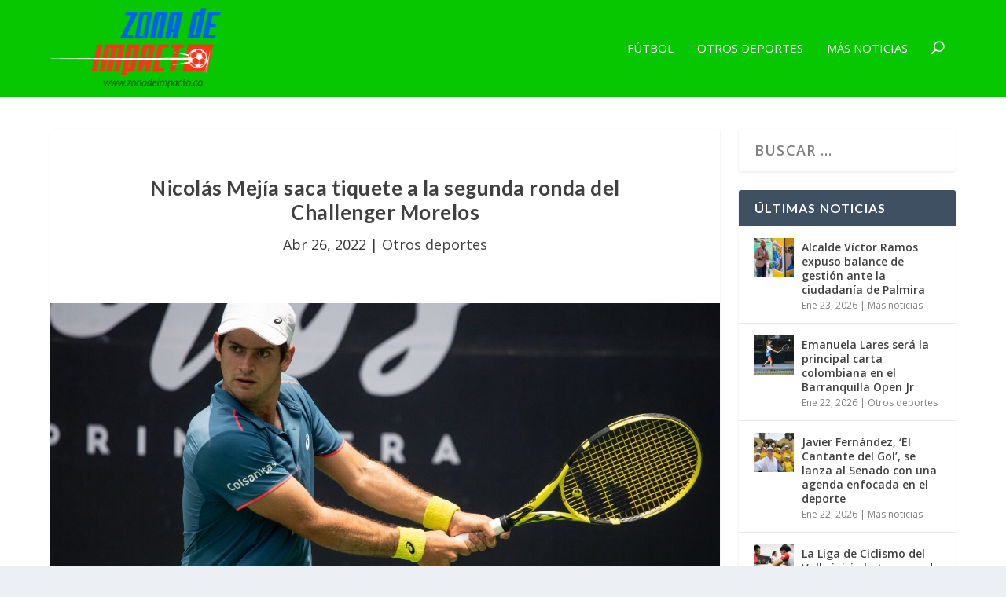

--- FILE ---
content_type: text/html; charset=UTF-8
request_url: https://zonadeimpacto.co/nicolas-mejia-saca-tiquete-a-la-segunda-ronda-del-challenger-morelos/
body_size: 18363
content:
<!DOCTYPE html>
<!--[if IE 6]>
<html id="ie6" lang="es-CO">
<![endif]-->
<!--[if IE 7]>
<html id="ie7" lang="es-CO">
<![endif]-->
<!--[if IE 8]>
<html id="ie8" lang="es-CO">
<![endif]-->
<!--[if !(IE 6) | !(IE 7) | !(IE 8)  ]><!-->
<html lang="es-CO">
<!--<![endif]-->
<head>
	<meta charset="UTF-8" />
			
	<meta http-equiv="X-UA-Compatible" content="IE=edge">
	<link rel="pingback" href="https://zonadeimpacto.co/xmlrpc.php" />

		<!--[if lt IE 9]>
	<script src="https://zonadeimpacto.co/wp-content/themes/Extra/scripts/ext/html5.js" type="text/javascript"></script>
	<![endif]-->

	<script type="text/javascript">
		document.documentElement.className = 'js';
	</script>

	<script>var et_site_url='https://zonadeimpacto.co';var et_post_id='5082';function et_core_page_resource_fallback(a,b){"undefined"===typeof b&&(b=a.sheet.cssRules&&0===a.sheet.cssRules.length);b&&(a.onerror=null,a.onload=null,a.href?a.href=et_site_url+"/?et_core_page_resource="+a.id+et_post_id:a.src&&(a.src=et_site_url+"/?et_core_page_resource="+a.id+et_post_id))}
</script><meta name='robots' content='index, follow, max-image-preview:large, max-snippet:-1, max-video-preview:-1' />

	<!-- This site is optimized with the Yoast SEO Premium plugin v21.5 (Yoast SEO v21.5) - https://yoast.com/wordpress/plugins/seo/ -->
	<title>Nicolás Mejía saca tiquete a la segunda ronda del Challenger Morelos</title>
	<meta name="description" content="Estreno victorioso para el tenista Nicolás Mejía en el Challenger de Morelos (México); el integrante del Equipo Colsanitas superó al rumano Filip Jianu." />
	<link rel="canonical" href="https://zonadeimpacto.co/nicolas-mejia-saca-tiquete-a-la-segunda-ronda-del-challenger-morelos/" />
	<meta property="og:locale" content="es_ES" />
	<meta property="og:type" content="article" />
	<meta property="og:title" content="Nicolás Mejía saca tiquete a la segunda ronda del Challenger Morelos" />
	<meta property="og:description" content="Estreno victorioso para el tenista Nicolás Mejía en el Challenger de Morelos (México); el integrante del Equipo Colsanitas superó al rumano Filip Jianu." />
	<meta property="og:url" content="https://zonadeimpacto.co/nicolas-mejia-saca-tiquete-a-la-segunda-ronda-del-challenger-morelos/" />
	<meta property="og:site_name" content="Zona de Impacto" />
	<meta property="article:published_time" content="2022-04-27T00:28:41+00:00" />
	<meta property="og:image" content="https://zonadeimpacto.co/wp-content/uploads/2022/04/Nicolás-Mejía.jpg" />
	<meta property="og:image:width" content="1280" />
	<meta property="og:image:height" content="853" />
	<meta property="og:image:type" content="image/jpeg" />
	<meta name="author" content="Juan Carlos Pamo" />
	<meta name="twitter:card" content="summary_large_image" />
	<meta name="twitter:creator" content="@https://x.com/ZDINoticias" />
	<meta name="twitter:label1" content="Escrito por" />
	<meta name="twitter:data1" content="Juan Carlos Pamo" />
	<meta name="twitter:label2" content="Tiempo estimado de lectura" />
	<meta name="twitter:data2" content="2 minutos" />
	<script type="application/ld+json" class="yoast-schema-graph">{"@context":"https://schema.org","@graph":[{"@type":"Article","@id":"https://zonadeimpacto.co/nicolas-mejia-saca-tiquete-a-la-segunda-ronda-del-challenger-morelos/#article","isPartOf":{"@id":"https://zonadeimpacto.co/nicolas-mejia-saca-tiquete-a-la-segunda-ronda-del-challenger-morelos/"},"author":{"name":"Juan Carlos Pamo","@id":"https://zonadeimpacto.co/#/schema/person/4ba52ac6fbbc5d15977cf82353b300a2"},"headline":"Nicolás Mejía saca tiquete a la segunda ronda del Challenger Morelos","datePublished":"2022-04-27T00:28:41+00:00","dateModified":"2022-04-27T00:28:41+00:00","mainEntityOfPage":{"@id":"https://zonadeimpacto.co/nicolas-mejia-saca-tiquete-a-la-segunda-ronda-del-challenger-morelos/"},"wordCount":324,"commentCount":0,"publisher":{"@id":"https://zonadeimpacto.co/#organization"},"image":{"@id":"https://zonadeimpacto.co/nicolas-mejia-saca-tiquete-a-la-segunda-ronda-del-challenger-morelos/#primaryimage"},"thumbnailUrl":"https://zonadeimpacto.co/wp-content/uploads/2022/04/Nicolás-Mejía.jpg","keywords":["Nicolás Mejía","Tenis"],"articleSection":["Otros deportes"],"inLanguage":"es-CO","potentialAction":[{"@type":"CommentAction","name":"Comment","target":["https://zonadeimpacto.co/nicolas-mejia-saca-tiquete-a-la-segunda-ronda-del-challenger-morelos/#respond"]}]},{"@type":"WebPage","@id":"https://zonadeimpacto.co/nicolas-mejia-saca-tiquete-a-la-segunda-ronda-del-challenger-morelos/","url":"https://zonadeimpacto.co/nicolas-mejia-saca-tiquete-a-la-segunda-ronda-del-challenger-morelos/","name":"Nicolás Mejía saca tiquete a la segunda ronda del Challenger Morelos","isPartOf":{"@id":"https://zonadeimpacto.co/#website"},"primaryImageOfPage":{"@id":"https://zonadeimpacto.co/nicolas-mejia-saca-tiquete-a-la-segunda-ronda-del-challenger-morelos/#primaryimage"},"image":{"@id":"https://zonadeimpacto.co/nicolas-mejia-saca-tiquete-a-la-segunda-ronda-del-challenger-morelos/#primaryimage"},"thumbnailUrl":"https://zonadeimpacto.co/wp-content/uploads/2022/04/Nicolás-Mejía.jpg","datePublished":"2022-04-27T00:28:41+00:00","dateModified":"2022-04-27T00:28:41+00:00","description":"Estreno victorioso para el tenista Nicolás Mejía en el Challenger de Morelos (México); el integrante del Equipo Colsanitas superó al rumano Filip Jianu.","breadcrumb":{"@id":"https://zonadeimpacto.co/nicolas-mejia-saca-tiquete-a-la-segunda-ronda-del-challenger-morelos/#breadcrumb"},"inLanguage":"es-CO","potentialAction":[{"@type":"ReadAction","target":["https://zonadeimpacto.co/nicolas-mejia-saca-tiquete-a-la-segunda-ronda-del-challenger-morelos/"]}]},{"@type":"ImageObject","inLanguage":"es-CO","@id":"https://zonadeimpacto.co/nicolas-mejia-saca-tiquete-a-la-segunda-ronda-del-challenger-morelos/#primaryimage","url":"https://zonadeimpacto.co/wp-content/uploads/2022/04/Nicolás-Mejía.jpg","contentUrl":"https://zonadeimpacto.co/wp-content/uploads/2022/04/Nicolás-Mejía.jpg","width":1280,"height":853,"caption":"Nicolás Mejía"},{"@type":"BreadcrumbList","@id":"https://zonadeimpacto.co/nicolas-mejia-saca-tiquete-a-la-segunda-ronda-del-challenger-morelos/#breadcrumb","itemListElement":[{"@type":"ListItem","position":1,"name":"Home","item":"https://zonadeimpacto.co/"},{"@type":"ListItem","position":2,"name":"Nicolás Mejía saca tiquete a la segunda ronda del Challenger Morelos"}]},{"@type":"WebSite","@id":"https://zonadeimpacto.co/#website","url":"https://zonadeimpacto.co/","name":"Zona de Impacto","description":"Noticias del Deporte Colombiano","publisher":{"@id":"https://zonadeimpacto.co/#organization"},"potentialAction":[{"@type":"SearchAction","target":{"@type":"EntryPoint","urlTemplate":"https://zonadeimpacto.co/?s={search_term_string}"},"query-input":"required name=search_term_string"}],"inLanguage":"es-CO"},{"@type":"Organization","@id":"https://zonadeimpacto.co/#organization","name":"Zona de impacto","url":"https://zonadeimpacto.co/","logo":{"@type":"ImageObject","inLanguage":"es-CO","@id":"https://zonadeimpacto.co/#/schema/logo/image/","url":"https://zonadeimpacto.co/wp-content/uploads/2020/02/logo-zonadeimpacto.png","contentUrl":"https://zonadeimpacto.co/wp-content/uploads/2020/02/logo-zonadeimpacto.png","width":500,"height":231,"caption":"Zona de impacto"},"image":{"@id":"https://zonadeimpacto.co/#/schema/logo/image/"}},{"@type":"Person","@id":"https://zonadeimpacto.co/#/schema/person/4ba52ac6fbbc5d15977cf82353b300a2","name":"Juan Carlos Pamo","image":{"@type":"ImageObject","inLanguage":"es-CO","@id":"https://zonadeimpacto.co/#/schema/person/image/","url":"https://secure.gravatar.com/avatar/3c30a0c728812e75b465aacf0f74f4df?s=96&d=mm&r=g","contentUrl":"https://secure.gravatar.com/avatar/3c30a0c728812e75b465aacf0f74f4df?s=96&d=mm&r=g","caption":"Juan Carlos Pamo"},"sameAs":["https://www.instagram.com/zdinoticias/","https://twitter.com/https://x.com/ZDINoticias"],"url":"https://zonadeimpacto.co/author/pamini/"}]}</script>
	<!-- / Yoast SEO Premium plugin. -->


<link rel='dns-prefetch' href='//pushnoti.ams3.cdn.digitaloceanspaces.com' />
<link rel='dns-prefetch' href='//fonts.googleapis.com' />
<link href='https://fonts.gstatic.com' crossorigin rel='preconnect' />
<link rel="alternate" type="application/rss+xml" title="Zona de Impacto &raquo; Feed" href="https://zonadeimpacto.co/feed/" />
<link rel="alternate" type="application/rss+xml" title="Zona de Impacto &raquo; RSS de los comentarios" href="https://zonadeimpacto.co/comments/feed/" />
<link rel="alternate" type="application/rss+xml" title="Zona de Impacto &raquo; Nicolás Mejía saca tiquete a la segunda ronda del Challenger Morelos RSS de los comentarios" href="https://zonadeimpacto.co/nicolas-mejia-saca-tiquete-a-la-segunda-ronda-del-challenger-morelos/feed/" />
<meta content="Extra Child Theme v.1.0" name="generator"/><style id='wp-emoji-styles-inline-css' type='text/css'>

	img.wp-smiley, img.emoji {
		display: inline !important;
		border: none !important;
		box-shadow: none !important;
		height: 1em !important;
		width: 1em !important;
		margin: 0 0.07em !important;
		vertical-align: -0.1em !important;
		background: none !important;
		padding: 0 !important;
	}
</style>
<link rel='stylesheet' id='wp-block-library-css' href='https://zonadeimpacto.co/wp-includes/css/dist/block-library/style.min.css?ver=6.4.7' type='text/css' media='all' />
<style id='classic-theme-styles-inline-css' type='text/css'>
/*! This file is auto-generated */
.wp-block-button__link{color:#fff;background-color:#32373c;border-radius:9999px;box-shadow:none;text-decoration:none;padding:calc(.667em + 2px) calc(1.333em + 2px);font-size:1.125em}.wp-block-file__button{background:#32373c;color:#fff;text-decoration:none}
</style>
<style id='global-styles-inline-css' type='text/css'>
body{--wp--preset--color--black: #000000;--wp--preset--color--cyan-bluish-gray: #abb8c3;--wp--preset--color--white: #ffffff;--wp--preset--color--pale-pink: #f78da7;--wp--preset--color--vivid-red: #cf2e2e;--wp--preset--color--luminous-vivid-orange: #ff6900;--wp--preset--color--luminous-vivid-amber: #fcb900;--wp--preset--color--light-green-cyan: #7bdcb5;--wp--preset--color--vivid-green-cyan: #00d084;--wp--preset--color--pale-cyan-blue: #8ed1fc;--wp--preset--color--vivid-cyan-blue: #0693e3;--wp--preset--color--vivid-purple: #9b51e0;--wp--preset--gradient--vivid-cyan-blue-to-vivid-purple: linear-gradient(135deg,rgba(6,147,227,1) 0%,rgb(155,81,224) 100%);--wp--preset--gradient--light-green-cyan-to-vivid-green-cyan: linear-gradient(135deg,rgb(122,220,180) 0%,rgb(0,208,130) 100%);--wp--preset--gradient--luminous-vivid-amber-to-luminous-vivid-orange: linear-gradient(135deg,rgba(252,185,0,1) 0%,rgba(255,105,0,1) 100%);--wp--preset--gradient--luminous-vivid-orange-to-vivid-red: linear-gradient(135deg,rgba(255,105,0,1) 0%,rgb(207,46,46) 100%);--wp--preset--gradient--very-light-gray-to-cyan-bluish-gray: linear-gradient(135deg,rgb(238,238,238) 0%,rgb(169,184,195) 100%);--wp--preset--gradient--cool-to-warm-spectrum: linear-gradient(135deg,rgb(74,234,220) 0%,rgb(151,120,209) 20%,rgb(207,42,186) 40%,rgb(238,44,130) 60%,rgb(251,105,98) 80%,rgb(254,248,76) 100%);--wp--preset--gradient--blush-light-purple: linear-gradient(135deg,rgb(255,206,236) 0%,rgb(152,150,240) 100%);--wp--preset--gradient--blush-bordeaux: linear-gradient(135deg,rgb(254,205,165) 0%,rgb(254,45,45) 50%,rgb(107,0,62) 100%);--wp--preset--gradient--luminous-dusk: linear-gradient(135deg,rgb(255,203,112) 0%,rgb(199,81,192) 50%,rgb(65,88,208) 100%);--wp--preset--gradient--pale-ocean: linear-gradient(135deg,rgb(255,245,203) 0%,rgb(182,227,212) 50%,rgb(51,167,181) 100%);--wp--preset--gradient--electric-grass: linear-gradient(135deg,rgb(202,248,128) 0%,rgb(113,206,126) 100%);--wp--preset--gradient--midnight: linear-gradient(135deg,rgb(2,3,129) 0%,rgb(40,116,252) 100%);--wp--preset--font-size--small: 13px;--wp--preset--font-size--medium: 20px;--wp--preset--font-size--large: 36px;--wp--preset--font-size--x-large: 42px;--wp--preset--spacing--20: 0.44rem;--wp--preset--spacing--30: 0.67rem;--wp--preset--spacing--40: 1rem;--wp--preset--spacing--50: 1.5rem;--wp--preset--spacing--60: 2.25rem;--wp--preset--spacing--70: 3.38rem;--wp--preset--spacing--80: 5.06rem;--wp--preset--shadow--natural: 6px 6px 9px rgba(0, 0, 0, 0.2);--wp--preset--shadow--deep: 12px 12px 50px rgba(0, 0, 0, 0.4);--wp--preset--shadow--sharp: 6px 6px 0px rgba(0, 0, 0, 0.2);--wp--preset--shadow--outlined: 6px 6px 0px -3px rgba(255, 255, 255, 1), 6px 6px rgba(0, 0, 0, 1);--wp--preset--shadow--crisp: 6px 6px 0px rgba(0, 0, 0, 1);}:where(.is-layout-flex){gap: 0.5em;}:where(.is-layout-grid){gap: 0.5em;}body .is-layout-flow > .alignleft{float: left;margin-inline-start: 0;margin-inline-end: 2em;}body .is-layout-flow > .alignright{float: right;margin-inline-start: 2em;margin-inline-end: 0;}body .is-layout-flow > .aligncenter{margin-left: auto !important;margin-right: auto !important;}body .is-layout-constrained > .alignleft{float: left;margin-inline-start: 0;margin-inline-end: 2em;}body .is-layout-constrained > .alignright{float: right;margin-inline-start: 2em;margin-inline-end: 0;}body .is-layout-constrained > .aligncenter{margin-left: auto !important;margin-right: auto !important;}body .is-layout-constrained > :where(:not(.alignleft):not(.alignright):not(.alignfull)){max-width: var(--wp--style--global--content-size);margin-left: auto !important;margin-right: auto !important;}body .is-layout-constrained > .alignwide{max-width: var(--wp--style--global--wide-size);}body .is-layout-flex{display: flex;}body .is-layout-flex{flex-wrap: wrap;align-items: center;}body .is-layout-flex > *{margin: 0;}body .is-layout-grid{display: grid;}body .is-layout-grid > *{margin: 0;}:where(.wp-block-columns.is-layout-flex){gap: 2em;}:where(.wp-block-columns.is-layout-grid){gap: 2em;}:where(.wp-block-post-template.is-layout-flex){gap: 1.25em;}:where(.wp-block-post-template.is-layout-grid){gap: 1.25em;}.has-black-color{color: var(--wp--preset--color--black) !important;}.has-cyan-bluish-gray-color{color: var(--wp--preset--color--cyan-bluish-gray) !important;}.has-white-color{color: var(--wp--preset--color--white) !important;}.has-pale-pink-color{color: var(--wp--preset--color--pale-pink) !important;}.has-vivid-red-color{color: var(--wp--preset--color--vivid-red) !important;}.has-luminous-vivid-orange-color{color: var(--wp--preset--color--luminous-vivid-orange) !important;}.has-luminous-vivid-amber-color{color: var(--wp--preset--color--luminous-vivid-amber) !important;}.has-light-green-cyan-color{color: var(--wp--preset--color--light-green-cyan) !important;}.has-vivid-green-cyan-color{color: var(--wp--preset--color--vivid-green-cyan) !important;}.has-pale-cyan-blue-color{color: var(--wp--preset--color--pale-cyan-blue) !important;}.has-vivid-cyan-blue-color{color: var(--wp--preset--color--vivid-cyan-blue) !important;}.has-vivid-purple-color{color: var(--wp--preset--color--vivid-purple) !important;}.has-black-background-color{background-color: var(--wp--preset--color--black) !important;}.has-cyan-bluish-gray-background-color{background-color: var(--wp--preset--color--cyan-bluish-gray) !important;}.has-white-background-color{background-color: var(--wp--preset--color--white) !important;}.has-pale-pink-background-color{background-color: var(--wp--preset--color--pale-pink) !important;}.has-vivid-red-background-color{background-color: var(--wp--preset--color--vivid-red) !important;}.has-luminous-vivid-orange-background-color{background-color: var(--wp--preset--color--luminous-vivid-orange) !important;}.has-luminous-vivid-amber-background-color{background-color: var(--wp--preset--color--luminous-vivid-amber) !important;}.has-light-green-cyan-background-color{background-color: var(--wp--preset--color--light-green-cyan) !important;}.has-vivid-green-cyan-background-color{background-color: var(--wp--preset--color--vivid-green-cyan) !important;}.has-pale-cyan-blue-background-color{background-color: var(--wp--preset--color--pale-cyan-blue) !important;}.has-vivid-cyan-blue-background-color{background-color: var(--wp--preset--color--vivid-cyan-blue) !important;}.has-vivid-purple-background-color{background-color: var(--wp--preset--color--vivid-purple) !important;}.has-black-border-color{border-color: var(--wp--preset--color--black) !important;}.has-cyan-bluish-gray-border-color{border-color: var(--wp--preset--color--cyan-bluish-gray) !important;}.has-white-border-color{border-color: var(--wp--preset--color--white) !important;}.has-pale-pink-border-color{border-color: var(--wp--preset--color--pale-pink) !important;}.has-vivid-red-border-color{border-color: var(--wp--preset--color--vivid-red) !important;}.has-luminous-vivid-orange-border-color{border-color: var(--wp--preset--color--luminous-vivid-orange) !important;}.has-luminous-vivid-amber-border-color{border-color: var(--wp--preset--color--luminous-vivid-amber) !important;}.has-light-green-cyan-border-color{border-color: var(--wp--preset--color--light-green-cyan) !important;}.has-vivid-green-cyan-border-color{border-color: var(--wp--preset--color--vivid-green-cyan) !important;}.has-pale-cyan-blue-border-color{border-color: var(--wp--preset--color--pale-cyan-blue) !important;}.has-vivid-cyan-blue-border-color{border-color: var(--wp--preset--color--vivid-cyan-blue) !important;}.has-vivid-purple-border-color{border-color: var(--wp--preset--color--vivid-purple) !important;}.has-vivid-cyan-blue-to-vivid-purple-gradient-background{background: var(--wp--preset--gradient--vivid-cyan-blue-to-vivid-purple) !important;}.has-light-green-cyan-to-vivid-green-cyan-gradient-background{background: var(--wp--preset--gradient--light-green-cyan-to-vivid-green-cyan) !important;}.has-luminous-vivid-amber-to-luminous-vivid-orange-gradient-background{background: var(--wp--preset--gradient--luminous-vivid-amber-to-luminous-vivid-orange) !important;}.has-luminous-vivid-orange-to-vivid-red-gradient-background{background: var(--wp--preset--gradient--luminous-vivid-orange-to-vivid-red) !important;}.has-very-light-gray-to-cyan-bluish-gray-gradient-background{background: var(--wp--preset--gradient--very-light-gray-to-cyan-bluish-gray) !important;}.has-cool-to-warm-spectrum-gradient-background{background: var(--wp--preset--gradient--cool-to-warm-spectrum) !important;}.has-blush-light-purple-gradient-background{background: var(--wp--preset--gradient--blush-light-purple) !important;}.has-blush-bordeaux-gradient-background{background: var(--wp--preset--gradient--blush-bordeaux) !important;}.has-luminous-dusk-gradient-background{background: var(--wp--preset--gradient--luminous-dusk) !important;}.has-pale-ocean-gradient-background{background: var(--wp--preset--gradient--pale-ocean) !important;}.has-electric-grass-gradient-background{background: var(--wp--preset--gradient--electric-grass) !important;}.has-midnight-gradient-background{background: var(--wp--preset--gradient--midnight) !important;}.has-small-font-size{font-size: var(--wp--preset--font-size--small) !important;}.has-medium-font-size{font-size: var(--wp--preset--font-size--medium) !important;}.has-large-font-size{font-size: var(--wp--preset--font-size--large) !important;}.has-x-large-font-size{font-size: var(--wp--preset--font-size--x-large) !important;}
.wp-block-navigation a:where(:not(.wp-element-button)){color: inherit;}
:where(.wp-block-post-template.is-layout-flex){gap: 1.25em;}:where(.wp-block-post-template.is-layout-grid){gap: 1.25em;}
:where(.wp-block-columns.is-layout-flex){gap: 2em;}:where(.wp-block-columns.is-layout-grid){gap: 2em;}
.wp-block-pullquote{font-size: 1.5em;line-height: 1.6;}
</style>
<link rel='stylesheet' id='pushnoti_service-css' href='https://zonadeimpacto.co/wp-content/plugins/pushnoti_service/public/css/pushnoti_service-public.css?ver=1.0.0' type='text/css' media='all' />
<link data-minify="1" rel='stylesheet' id='extra-style-css' href='https://zonadeimpacto.co/wp-content/cache/min/1/wp-content/themes/extra-child/style.css?ver=1741799041' type='text/css' media='all' />
<link rel='stylesheet' id='et-builder-googlefonts-cached-css' href='https://fonts.googleapis.com/css?family=Lato:100,100italic,300,300italic,regular,italic,700,700italic,900,900italic|Open+Sans:300,300italic,regular,italic,600,600italic,700,700italic,800,800italic&#038;subset=latin,latin-ext&#038;display=swap' type='text/css' media='all' />
<link data-minify="1" rel='stylesheet' id='dashicons-css' href='https://zonadeimpacto.co/wp-content/cache/min/1/wp-includes/css/dashicons.min.css?ver=1741799042' type='text/css' media='all' />
<script type="text/javascript" src="https://zonadeimpacto.co/wp-includes/js/jquery/jquery.min.js?ver=3.7.1" id="jquery-core-js" defer></script>
<script type="text/javascript" src="https://zonadeimpacto.co/wp-includes/js/jquery/jquery-migrate.min.js?ver=3.4.1" id="jquery-migrate-js" defer></script>
<script type="text/javascript" id="pushnoti_service-js-extra">
/* <![CDATA[ */
var pushnoti_service_appId = "ce7cf55e-6e0d-460d-9510-462b1d3c196e";
/* ]]> */
</script>
<script type="text/javascript" src="https://zonadeimpacto.co/wp-content/plugins/pushnoti_service/public/js/pushnoti_service-public.js?ver=1.0.0" id="pushnoti_service-js" defer></script>
<script type="text/javascript" src="https://pushnoti.ams3.cdn.digitaloceanspaces.com/sdk/pushnotisdk.js?ver=1.0.0" id="pushnoti-sdk-js" defer></script>
<script type="text/javascript" src="https://pushnoti.ams3.cdn.digitaloceanspaces.com/sdk/pushnoti-optin.js?ver=1.0.0" id="pushnoti-optin-js" defer></script>
<script id="widget-loader" widget-app-id="ce7cf55e-6e0d-460d-9510-462b1d3c196e" type="text/javascript" src="https://pushnoti.ams3.cdn.digitaloceanspaces.com/apps/default/widget-loader.js?ver=1.0.0" id="pushnoti-widget-loader-js" defer></script>
<link rel="https://api.w.org/" href="https://zonadeimpacto.co/wp-json/" /><link rel="alternate" type="application/json" href="https://zonadeimpacto.co/wp-json/wp/v2/posts/5082" /><link rel="EditURI" type="application/rsd+xml" title="RSD" href="https://zonadeimpacto.co/xmlrpc.php?rsd" />
<meta name="generator" content="WordPress 6.4.7" />
<link rel='shortlink' href='https://zonadeimpacto.co/?p=5082' />
<link rel="alternate" type="application/json+oembed" href="https://zonadeimpacto.co/wp-json/oembed/1.0/embed?url=https%3A%2F%2Fzonadeimpacto.co%2Fnicolas-mejia-saca-tiquete-a-la-segunda-ronda-del-challenger-morelos%2F" />
<link rel="alternate" type="text/xml+oembed" href="https://zonadeimpacto.co/wp-json/oembed/1.0/embed?url=https%3A%2F%2Fzonadeimpacto.co%2Fnicolas-mejia-saca-tiquete-a-la-segunda-ronda-del-challenger-morelos%2F&#038;format=xml" />
<meta name="viewport" content="width=device-width, initial-scale=1.0, maximum-scale=1.0, user-scalable=1" /><link rel="preload" href="https://zonadeimpacto.co/wp-content/themes/Extra/core/admin/fonts/modules.ttf" as="font" crossorigin="anonymous"><script data-rocketlazyloadscript='https://pagead2.googlesyndication.com/pagead/js/adsbygoogle.js' data-ad-client="ca-pub-4281787564636474" async ></script>

<!-- Global site tag (gtag.js) - Google Analytics -->
<script data-rocketlazyloadscript='https://www.googletagmanager.com/gtag/js?id=UA-161909521-1' async ></script>
<script data-rocketlazyloadscript='[data-uri]' ></script>




<script>window.addEventListener('DOMContentLoaded', function() {
jQuery(function($){
  $('.featured-posts-slider-module .et_pb_slide').click(function(){
    var url=$(this).find('h3.entry-title a').attr('href');
    if (url) {
      document.location = url;
    }
  });
});
});</script>

<script type="text/javascript" src="https://pushnoti.ams3.cdn.digitaloceanspaces.com/sdk/pushnotisdk.js" defer></script>
<script type="text/javascript" id="widget-loader" widget-app-id="ce7cf55e-6e0d-460d-9510-462b1d3c196e" src="https://pushnoti.ams3.cdn.digitaloceanspaces.com/apps/default/widget-loader.js" defer></script>
<link rel="icon" href="https://zonadeimpacto.co/wp-content/uploads/2020/02/cropped-favicon-zdi-32x32.png" sizes="32x32" />
<link rel="icon" href="https://zonadeimpacto.co/wp-content/uploads/2020/02/cropped-favicon-zdi-192x192.png" sizes="192x192" />
<link rel="apple-touch-icon" href="https://zonadeimpacto.co/wp-content/uploads/2020/02/cropped-favicon-zdi-180x180.png" />
<meta name="msapplication-TileImage" content="https://zonadeimpacto.co/wp-content/uploads/2020/02/cropped-favicon-zdi-270x270.png" />
<link rel="stylesheet" id="et-extra-customizer-global-cached-inline-styles" href="https://zonadeimpacto.co/wp-content/et-cache/global/et-extra-customizer-global-17690418990789.min.css" onerror="et_core_page_resource_fallback(this, true)" onload="et_core_page_resource_fallback(this)" /><noscript><style id="rocket-lazyload-nojs-css">.rll-youtube-player, [data-lazy-src]{display:none !important;}</style></noscript></head>
<body class="post-template-default single single-post postid-5082 single-format-standard et-tb-has-template et_extra et_fixed_nav et_pb_gutters4 et_primary_nav_dropdown_animation_Default et_secondary_nav_dropdown_animation_Default with_sidebar with_sidebar_right et_includes_sidebar et-db et_minified_js et_minified_css">
	<div id="page-container" class="page-container">
				<!-- Header -->
		<header class="header left-right">
			
			<!-- Main Header -->
			<div id="main-header-wrapper">
				<div id="main-header" data-fixed-height="80">
					<div class="container">
					<!-- ET Ad -->
						
						
						<!-- Logo -->
						<a class="logo" href="https://zonadeimpacto.co/" data-fixed-height="51">
							<img src="data:image/svg+xml,%3Csvg%20xmlns='http://www.w3.org/2000/svg'%20viewBox='0%200%200%200'%3E%3C/svg%3E" alt="Zona de Impacto" id="logo" data-lazy-src="http://zonadeimpacto.co/wp-content/uploads/2020/02/logo-zonadeimpacto.png" /><noscript><img src="http://zonadeimpacto.co/wp-content/uploads/2020/02/logo-zonadeimpacto.png" alt="Zona de Impacto" id="logo" /></noscript>
						</a>

						
						<!-- ET Navigation -->
						<div id="et-navigation" class="">
							<ul id="et-menu" class="nav"><li id="menu-item-101" class="menu-item menu-item-type-taxonomy menu-item-object-category menu-item-101"><a href="https://zonadeimpacto.co/categoria/futbol/">Fútbol</a></li>
<li id="menu-item-102" class="menu-item menu-item-type-taxonomy menu-item-object-category current-post-ancestor current-menu-parent current-post-parent menu-item-102"><a href="https://zonadeimpacto.co/categoria/otros-deportes/">Otros deportes</a></li>
<li id="menu-item-103" class="menu-item menu-item-type-taxonomy menu-item-object-category menu-item-103"><a href="https://zonadeimpacto.co/categoria/mas-noticias/">Más noticias</a></li>
<li class="menu-item et-top-search-primary-menu-item" style=""><span id="et-search-icon" class="search-icon"></span><div class="et-top-search"><form role="search" class="et-search-form" method="get" action="https://zonadeimpacto.co/">
			<input type="search" class="et-search-field" placeholder="Search" value="" name="s" title="Search for:" />
			<button class="et-search-submit"></button>
		</form></div></li></ul>							<div id="et-mobile-navigation">
			<span class="show-menu">
				<div class="show-menu-button">
					<span></span>
					<span></span>
					<span></span>
				</div>
				<p>Select Page</p>
			</span>
			<nav>
			</nav>
		</div> <!-- /#et-mobile-navigation -->						</div><!-- /#et-navigation -->
					</div><!-- /.container -->
				</div><!-- /#main-header -->
			</div><!-- /#main-header-wrapper -->

		</header>

				<div id="main-content">
		<div class="container">
		<div id="content-area" class="clearfix">
			<div class="et_pb_extra_column_main">
																<article id="post-5082" class="module single-post-module post-5082 post type-post status-publish format-standard has-post-thumbnail hentry category-otros-deportes tag-nicolas-mejia tag-tenis et-has-post-format-content et_post_format-et-post-format-standard">
														<div class="post-header">
								<h1 class="entry-title">Nicolás Mejía saca tiquete a la segunda ronda del Challenger Morelos</h1>
								<div class="post-meta vcard">
									<p><span class="updated">Abr 26, 2022</span> | <a href="https://zonadeimpacto.co/categoria/otros-deportes/" rel="tag">Otros deportes</a></p>
								</div>
							</div>
							
														<div class="post-thumbnail header">
								<img src="data:image/svg+xml,%3Csvg%20xmlns='http://www.w3.org/2000/svg'%20viewBox='0%200%200%200'%3E%3C/svg%3E" alt="Nicolás Mejía saca tiquete a la segunda ronda del Challenger Morelos" data-lazy-src="https://zonadeimpacto.co/wp-content/uploads/2022/04/Nicolás-Mejía-1280x640.jpg" /><noscript><img src="https://zonadeimpacto.co/wp-content/uploads/2022/04/Nicolás-Mejía-1280x640.jpg" alt="Nicolás Mejía saca tiquete a la segunda ronda del Challenger Morelos" /></noscript>							</div>
							
														
							<div class="post-wrap">
															<div class="post-content entry-content">
									<div class='code-block code-block-3' style='margin: 8px auto; text-align: center; display: block; clear: both;'>
<script data-rocketlazyloadscript='https://pagead2.googlesyndication.com/pagead/js/adsbygoogle.js' async ></script>
<!-- Header - ZDI Dekstop -->
<ins class="adsbygoogle"
     style="display:inline-block;width:728px;height:90px"
     data-ad-client="ca-pub-4281787564636474"
     data-ad-slot="8685007055"></ins>
<script>
     (adsbygoogle = window.adsbygoogle || []).push({});
</script></div>
<p align="justify"><span style="font-family: Arial, serif;"><span style="font-size: medium;"><span lang="es-MX">Estreno victorioso para el tenista colombiano </span></span></span><span style="font-family: Arial, serif;"><span style="font-size: medium;"><span lang="es-MX"><b>Nicolás Mejía</b></span></span></span><span style="font-family: Arial, serif;"><span style="font-size: medium;"><span lang="es-MX"> en el Challenger de Morelos (México); el integrante del Equipo Colsanitas superó al rumano Filip Jianu con parciales de 6-4 y 6-3 luego de una hora y 44 minutos. El nacido en Bogotá parte como el sexto cabeza de serie en este torneo dotado con una bolsa de premios de 53 mil 120 dólares con sede en las canchas de cemento del Club de Tenis Sumiya.</span></span></span></p>
<p align="justify"><span style="font-family: Arial, serif;"><span style="font-size: medium;"><span lang="es-MX">En el desarrollo del partido hubo seis quiebres, tres en cada set, </span></span></span><span style="font-family: Arial, serif;"><span style="font-size: medium;"><span lang="es-MX"><b>de esa cifra dos en cada manga fueron para el jugador cafetero</b></span></span></span><span style="font-family: Arial, serif;"><span style="font-size: medium;"><span lang="es-MX">. En el primer parcial ‘Nico’ tomó rápidamente una delantera de 3-0, su oponente reaccionó y niveló el marcador, cuando sacaba 4-5, no pudo ratificar el servicio y vio como Mejía se fue arriba. En el segundo episodio, el rumano dominó al comienzo y lideró por 2-0, pero el suramericano ganó seis de los siete games siguientes para sellar la victoria y su paso a la segunda ronda. </span></span></span></p>
<p align="justify"><span style="font-family: Arial, serif;"><span style="font-size: medium;"><span lang="es-MX">En busca de los cuartos de final, el actual N°292 del ranking ATP se medirá al ecuatoriano </span></span></span><span style="font-family: Arial, serif;"><span style="font-size: medium;"><span lang="es-MX"><b>Roberto Quiroz</b></span></span></span><span style="font-family: Arial, serif;"><span style="font-size: medium;"><span lang="es-MX">, con quien cayó en el único enfrentamiento previo, este se produjo a comienzos de mes en la segunda ronda del Challenger de Salinas (Ecuador). La organización del certamen azteca definirá en las próximas horas si este partido se realizará en la jornada del miércoles o el jueves.</span></span></span></p>
<p align="justify"><span style="font-family: Arial, serif;"><span style="font-size: medium;">Justamente, </span></span><span style="font-family: Arial, serif;"><span style="font-size: medium;"><b>Mejía y Quiroz juegan el torneo de dobles como pareja</b></span></span><span style="font-family: Arial, serif;"><span style="font-size: medium;">. En su primera presentación la pareja colombo-ecuatoriana enfrentará al indio Jeevan Nedunchezhiyan y el venezolano Luis David Martínez, quienes ofician como los máximos candidatos a la victoria.</span></span></p>
<p align="justify"><span style="font-family: Arial, serif;"><span style="font-size: medium;">Nicolás Mejía cuenta con el respaldo de Colsanitas, Coéxito, Babolat, Gatorade, Asics e International Tennis Management, empresas comprometidas con el desarrollo deportivo del tenista colombiano de mayor proyección. </span></span></p>
<p align="justify">
<!-- AI CONTENT END 1 -->
																	</div>
														</div>
														<div class="post-footer">
								<div class="social-icons ed-social-share-icons">
									<p class="share-title">Share:</p>
									
		
		
		<a href="http://www.facebook.com/sharer.php?u=https://zonadeimpacto.co/nicolas-mejia-saca-tiquete-a-la-segunda-ronda-del-challenger-morelos/&#038;t=Nicol%C3%A1s%20Mej%C3%ADa%20saca%20tiquete%20a%20la%20segunda%20ronda%20del%20Challenger%20Morelos" class="social-share-link" title="Share &quot;Nicolás Mejía saca tiquete a la segunda ronda del Challenger Morelos&quot; via Facebook" data-network-name="facebook" data-share-title="Nicolás Mejía saca tiquete a la segunda ronda del Challenger Morelos" data-share-url="https://zonadeimpacto.co/nicolas-mejia-saca-tiquete-a-la-segunda-ronda-del-challenger-morelos/">
				<span class="et-extra-icon et-extra-icon-facebook et-extra-icon-background-hover" ></span>
			</a><a href="http://twitter.com/intent/tweet?text=Nicol%C3%A1s%20Mej%C3%ADa%20saca%20tiquete%20a%20la%20segunda%20ronda%20del%20Challenger%20Morelos%20https://zonadeimpacto.co/nicolas-mejia-saca-tiquete-a-la-segunda-ronda-del-challenger-morelos/" class="social-share-link" title="Share &quot;Nicolás Mejía saca tiquete a la segunda ronda del Challenger Morelos&quot; via Twitter" data-network-name="twitter" data-share-title="Nicolás Mejía saca tiquete a la segunda ronda del Challenger Morelos" data-share-url="https://zonadeimpacto.co/nicolas-mejia-saca-tiquete-a-la-segunda-ronda-del-challenger-morelos/">
				<span class="et-extra-icon et-extra-icon-twitter et-extra-icon-background-hover" ></span>
			</a><a href="#" class="social-share-link" title="Share &quot;Nicolás Mejía saca tiquete a la segunda ronda del Challenger Morelos&quot; via Email" data-network-name="basic_email" data-share-title="Nicolás Mejía saca tiquete a la segunda ronda del Challenger Morelos" data-share-url="https://zonadeimpacto.co/nicolas-mejia-saca-tiquete-a-la-segunda-ronda-del-challenger-morelos/">
				<span class="et-extra-icon et-extra-icon-basic_email et-extra-icon-background-hover" ></span>
			</a>								</div>
																<style type="text/css" id="rating-stars">
									.post-footer .rating-stars #rated-stars img.star-on,
									.post-footer .rating-stars #rating-stars img.star-on {
										background-color: #005ff7;
									}
								</style>
							</div>

																				</article>

						<nav class="post-nav">
							<div class="nav-links clearfix">
								<div class="nav-link nav-link-prev">
									<a href="https://zonadeimpacto.co/la-crp-realizara-la-celebracion-del-dia-de-la-ninez-y-la-recreacion/" rel="prev"><span class="button">Previous</span><span class="title">La CRP realizará la celebración del Día de la Niñez y la Recreación</span></a>								</div>
								<div class="nav-link nav-link-next">
									<a href="https://zonadeimpacto.co/a-pasos-agigantados-avanza-construccion-del-centro-de-bienestar-animal/" rel="next"><span class="button">Next</span><span class="title">A pasos agigantados avanza construcción del Centro de Bienestar Animal</span></a>								</div>
							</div>
						</nav>
						
												<div class="et_extra_other_module related-posts">
							<div class="related-posts-header">
								<h3>Related Posts</h3>
							</div>
							<div class="related-posts-content clearfix">
																<div class="related-post">
									<div class="featured-image"><a href="https://zonadeimpacto.co/2247-atletas-del-valle-buscan-un-cupo-para-juegos-nacionales/" title="2247 atletas del Valle buscan un cupo para Juegos Nacionales" class="post-thumbnail">
				<img src="data:image/svg+xml,%3Csvg%20xmlns='http://www.w3.org/2000/svg'%20viewBox='0%200%200%200'%3E%3C/svg%3E" alt="2247 atletas del Valle buscan un cupo para Juegos Nacionales" data-lazy-src="https://zonadeimpacto.co/wp-content/uploads/2023/08/Valle-2-440x264.jpg" /><noscript><img src="https://zonadeimpacto.co/wp-content/uploads/2023/08/Valle-2-440x264.jpg" alt="2247 atletas del Valle buscan un cupo para Juegos Nacionales" /></noscript><span class="et_pb_extra_overlay"></span>
			</a></div>
									<h4 class="title"><a href="https://zonadeimpacto.co/2247-atletas-del-valle-buscan-un-cupo-para-juegos-nacionales/">2247 atletas del Valle buscan un cupo para Juegos Nacionales</a></h4>
									<p class="date"><span class="updated">30 agosto, 2023</span></p>
								</div>
																<div class="related-post">
									<div class="featured-image"><a href="https://zonadeimpacto.co/la-burbuja-de-cali-acogera-nuevamente-la-liga-profesional-de-baloncesto/" title="La burbuja de Cali acogerá nuevamente la Liga Profesional de Baloncesto" class="post-thumbnail">
				<img src="data:image/svg+xml,%3Csvg%20xmlns='http://www.w3.org/2000/svg'%20viewBox='0%200%200%200'%3E%3C/svg%3E" alt="La burbuja de Cali acogerá nuevamente la Liga Profesional de Baloncesto" data-lazy-src="https://zonadeimpacto.co/wp-content/uploads/2020/11/Team-Cali-baloncesto-4-440x264.jpg" /><noscript><img src="https://zonadeimpacto.co/wp-content/uploads/2020/11/Team-Cali-baloncesto-4-440x264.jpg" alt="La burbuja de Cali acogerá nuevamente la Liga Profesional de Baloncesto" /></noscript><span class="et_pb_extra_overlay"></span>
			</a></div>
									<h4 class="title"><a href="https://zonadeimpacto.co/la-burbuja-de-cali-acogera-nuevamente-la-liga-profesional-de-baloncesto/">La burbuja de Cali acogerá nuevamente la Liga Profesional de Baloncesto</a></h4>
									<p class="date"><span class="updated">22 abril, 2021</span></p>
								</div>
																<div class="related-post">
									<div class="featured-image"><a href="https://zonadeimpacto.co/calima-darien-se-alista-para-recibir-el-americas-triathlon-championships-2025/" title="Calima Darién se alista para recibir el Americas Triathlon Championships 2025" class="post-thumbnail">
				<img src="data:image/svg+xml,%3Csvg%20xmlns='http://www.w3.org/2000/svg'%20viewBox='0%200%200%200'%3E%3C/svg%3E" alt="Calima Darién se alista para recibir el Americas Triathlon Championships 2025" data-lazy-src="https://zonadeimpacto.co/wp-content/uploads/2025/05/triatlon-440x264.jpg" /><noscript><img src="https://zonadeimpacto.co/wp-content/uploads/2025/05/triatlon-440x264.jpg" alt="Calima Darién se alista para recibir el Americas Triathlon Championships 2025" /></noscript><span class="et_pb_extra_overlay"></span>
			</a></div>
									<h4 class="title"><a href="https://zonadeimpacto.co/calima-darien-se-alista-para-recibir-el-americas-triathlon-championships-2025/">Calima Darién se alista para recibir el Americas Triathlon Championships 2025</a></h4>
									<p class="date"><span class="updated">15 mayo, 2025</span></p>
								</div>
																<div class="related-post">
									<div class="featured-image"><a href="https://zonadeimpacto.co/vallecaucano-jorge-enriquez-logra-cupo-35-de-colombia-a-tokio-2021/" title="Vallecaucano Jorge Enríquez logra cupo 35 de Colombia a Tokio 2021" class="post-thumbnail">
				<img src="data:image/svg+xml,%3Csvg%20xmlns='http://www.w3.org/2000/svg'%20viewBox='0%200%200%200'%3E%3C/svg%3E" alt="Vallecaucano Jorge Enríquez logra cupo 35 de Colombia a Tokio 2021" data-lazy-src="https://zonadeimpacto.co/wp-content/uploads/2021/03/Captura-1-440x264.jpg" /><noscript><img src="https://zonadeimpacto.co/wp-content/uploads/2021/03/Captura-1-440x264.jpg" alt="Vallecaucano Jorge Enríquez logra cupo 35 de Colombia a Tokio 2021" /></noscript><span class="et_pb_extra_overlay"></span>
			</a></div>
									<h4 class="title"><a href="https://zonadeimpacto.co/vallecaucano-jorge-enriquez-logra-cupo-35-de-colombia-a-tokio-2021/">Vallecaucano Jorge Enríquez logra cupo 35 de Colombia a Tokio 2021</a></h4>
									<p class="date"><span class="updated">27 marzo, 2021</span></p>
								</div>
																							</div>
						</div>
										
							</div><!-- /.et_pb_extra_column.et_pb_extra_column_main -->

			<div class="et_pb_extra_column_sidebar">
	<div id="search-2" class="et_pb_widget widget_search"><h4 class="widgettitle"> </h4><form role="search" method="get" class="search-form" action="https://zonadeimpacto.co/">
				<label>
					<span class="screen-reader-text">Buscar:</span>
					<input type="search" class="search-field" placeholder="Buscar &hellip;" value="" name="s" />
				</label>
				<input type="submit" class="search-submit" value="Buscar" />
			</form></div> <!-- end .et_pb_widget -->		<div id="et-recent-posts-2" class="et_pb_widget widget_et_recent_entries">		<h4 class="widgettitle">Últimas noticias</h4>		<ul class="widget_list">
					<li>
									<a href="https://zonadeimpacto.co/alcalde-victor-ramos-expuso-balance-de-gestion-ante-la-ciudadania-de-palmira/" title="Alcalde Víctor Ramos expuso balance de gestión ante la ciudadanía de Palmira" class="widget_list_thumbnail">
				<img src="data:image/svg+xml,%3Csvg%20xmlns='http://www.w3.org/2000/svg'%20viewBox='0%200%200%200'%3E%3C/svg%3E" alt="Alcalde Víctor Ramos expuso balance de gestión ante la ciudadanía de Palmira" data-lazy-src="https://zonadeimpacto.co/wp-content/uploads/2026/01/WhatsApp-Image-2026-01-22-at-8.38.56-PM-150x150.jpeg" /><noscript><img src="https://zonadeimpacto.co/wp-content/uploads/2026/01/WhatsApp-Image-2026-01-22-at-8.38.56-PM-150x150.jpeg" alt="Alcalde Víctor Ramos expuso balance de gestión ante la ciudadanía de Palmira" /></noscript>
			</a>								<div class="post_info">
					<a href="https://zonadeimpacto.co/alcalde-victor-ramos-expuso-balance-de-gestion-ante-la-ciudadania-de-palmira/" class="title">Alcalde Víctor Ramos expuso balance de gestión ante la ciudadanía de Palmira</a>
										<div class="post-meta">
						<span class="updated">Ene 23, 2026</span> | <a href="https://zonadeimpacto.co/categoria/mas-noticias/" rel="tag">Más noticias</a>					</div>
				</div>
			</li>
					<li>
									<a href="https://zonadeimpacto.co/emanuela-lares-sera-la-principal-carta-colombiana-en-el-barranquilla-open-jr/" title="Emanuela Lares será la principal carta colombiana en el Barranquilla Open Jr" class="widget_list_thumbnail">
				<img src="data:image/svg+xml,%3Csvg%20xmlns='http://www.w3.org/2000/svg'%20viewBox='0%200%200%200'%3E%3C/svg%3E" alt="Emanuela Lares será la principal carta colombiana en el Barranquilla Open Jr" data-lazy-src="https://zonadeimpacto.co/wp-content/uploads/2026/01/WhatsApp-Image-2026-01-22-at-2.57.27-PM-150x150.jpeg" /><noscript><img src="https://zonadeimpacto.co/wp-content/uploads/2026/01/WhatsApp-Image-2026-01-22-at-2.57.27-PM-150x150.jpeg" alt="Emanuela Lares será la principal carta colombiana en el Barranquilla Open Jr" /></noscript>
			</a>								<div class="post_info">
					<a href="https://zonadeimpacto.co/emanuela-lares-sera-la-principal-carta-colombiana-en-el-barranquilla-open-jr/" class="title">Emanuela Lares será la principal carta colombiana en el Barranquilla Open Jr</a>
										<div class="post-meta">
						<span class="updated">Ene 22, 2026</span> | <a href="https://zonadeimpacto.co/categoria/otros-deportes/" rel="tag">Otros deportes</a>					</div>
				</div>
			</li>
					<li>
									<a href="https://zonadeimpacto.co/javier-fernandez-el-cantante-del-gol-se-lanza-al-senado-con-una-agenda-enfocada-en-el-deporte/" title="Javier Fernández, &#8216;El Cantante del Gol&#8217;, se lanza al Senado con una agenda enfocada en el deporte" class="widget_list_thumbnail">
				<img src="data:image/svg+xml,%3Csvg%20xmlns='http://www.w3.org/2000/svg'%20viewBox='0%200%200%200'%3E%3C/svg%3E" alt="Javier Fernández, &#8216;El Cantante del Gol&#8217;, se lanza al Senado con una agenda enfocada en el deporte" data-lazy-src="https://zonadeimpacto.co/wp-content/uploads/2026/01/WhatsApp-Image-2026-01-22-at-11.33.15-AM-150x150.jpeg" /><noscript><img src="https://zonadeimpacto.co/wp-content/uploads/2026/01/WhatsApp-Image-2026-01-22-at-11.33.15-AM-150x150.jpeg" alt="Javier Fernández, &#8216;El Cantante del Gol&#8217;, se lanza al Senado con una agenda enfocada en el deporte" /></noscript>
			</a>								<div class="post_info">
					<a href="https://zonadeimpacto.co/javier-fernandez-el-cantante-del-gol-se-lanza-al-senado-con-una-agenda-enfocada-en-el-deporte/" class="title">Javier Fernández, &#8216;El Cantante del Gol&#8217;, se lanza al Senado con una agenda enfocada en el deporte</a>
										<div class="post-meta">
						<span class="updated">Ene 22, 2026</span> | <a href="https://zonadeimpacto.co/categoria/mas-noticias/" rel="tag">Más noticias</a>					</div>
				</div>
			</li>
					<li>
									<a href="https://zonadeimpacto.co/la-liga-de-ciclismo-del-valle-inicia-la-temporada-2026-con-evaluaciones-medicas/" title="La Liga de Ciclismo del Valle inicia la temporada 2026 con evaluaciones médicas" class="widget_list_thumbnail">
				<img src="data:image/svg+xml,%3Csvg%20xmlns='http://www.w3.org/2000/svg'%20viewBox='0%200%200%200'%3E%3C/svg%3E" alt="La Liga de Ciclismo del Valle inicia la temporada 2026 con evaluaciones médicas" data-lazy-src="https://zonadeimpacto.co/wp-content/uploads/2026/01/Ciclismo-150x150.jpeg" /><noscript><img src="https://zonadeimpacto.co/wp-content/uploads/2026/01/Ciclismo-150x150.jpeg" alt="La Liga de Ciclismo del Valle inicia la temporada 2026 con evaluaciones médicas" /></noscript>
			</a>								<div class="post_info">
					<a href="https://zonadeimpacto.co/la-liga-de-ciclismo-del-valle-inicia-la-temporada-2026-con-evaluaciones-medicas/" class="title">La Liga de Ciclismo del Valle inicia la temporada 2026 con evaluaciones médicas</a>
										<div class="post-meta">
						<span class="updated">Ene 22, 2026</span> | <a href="https://zonadeimpacto.co/categoria/otros-deportes/" rel="tag">Otros deportes</a>					</div>
				</div>
			</li>
					<li>
									<a href="https://zonadeimpacto.co/cali-sera-capital-latinoamericana-de-la-moda-en-2026/" title="Cali será capital latinoamericana de la moda en 2026" class="widget_list_thumbnail">
				<img src="data:image/svg+xml,%3Csvg%20xmlns='http://www.w3.org/2000/svg'%20viewBox='0%200%200%200'%3E%3C/svg%3E" alt="Cali será capital latinoamericana de la moda en 2026" data-lazy-src="https://zonadeimpacto.co/wp-content/uploads/2026/01/image-1-150x150.png" /><noscript><img src="https://zonadeimpacto.co/wp-content/uploads/2026/01/image-1-150x150.png" alt="Cali será capital latinoamericana de la moda en 2026" /></noscript>
			</a>								<div class="post_info">
					<a href="https://zonadeimpacto.co/cali-sera-capital-latinoamericana-de-la-moda-en-2026/" class="title">Cali será capital latinoamericana de la moda en 2026</a>
										<div class="post-meta">
						<span class="updated">Ene 22, 2026</span> | <a href="https://zonadeimpacto.co/categoria/mas-noticias/" rel="tag">Más noticias</a>					</div>
				</div>
			</li>
						</ul>
		</div> <!-- end .et_pb_widget --><div id="custom_html-2" class="widget_text et_pb_widget widget_custom_html"><h4 class="widgettitle"> </h4><div class="textwidget custom-html-widget"><script data-rocketlazyloadscript='https://pagead2.googlesyndication.com/pagead/js/adsbygoogle.js' async ></script>
<!-- Sidebar - ZDI -->
<ins class="adsbygoogle"
     style="display:block"
     data-ad-client="ca-pub-4281787564636474"
     data-ad-slot="1916418728"
     data-ad-format="auto"
     data-full-width-responsive="true"></ins>
<script>
     (adsbygoogle = window.adsbygoogle || []).push({});
</script></div></div> <!-- end .et_pb_widget --><div id="et_social_followers-2" class="et_pb_widget widget_et_social_followers"><h4 class="widgettitle">Follow Us</h4>
		<div class="widget_content">
			<ul class="widget_list">
						</ul>
		</div>
		</div> <!-- end .et_pb_widget --></div>

		</div> <!-- #content-area -->
	</div> <!-- .container -->
	</div> <!-- #main-content -->

		<div class="container">
		<div class="et_pb_extra_row etad footer_above">
			<div class="adsense-responsive-ad"><script data-rocketlazyloadscript='https://pagead2.googlesyndication.com/pagead/js/adsbygoogle.js' async ></script>
<!-- Footer - ZDI Responsive -->
<ins class="adsbygoogle"
     style="display:block"
     data-ad-client="ca-pub-4281787564636474"
     data-ad-slot="2644490111"
     data-ad-format="auto"
     data-full-width-responsive="true"></ins>
<script>
     (adsbygoogle = window.adsbygoogle || []).push({});
</script></div>		</div>
	</div>
	
	<footer id="footer" class="footer_columns_3">
				<div id="footer-bottom">
			<div class="container">

				<!-- Footer Info -->
				<p id="footer-info">Designed by <a href="http://www.elegantthemes.com" title="Premium WordPress Themes">Elegant Themes</a> | Powered by <a href="http://www.wordpress.org">WordPress</a></p>

				<!-- Footer Navigation -->
								<div id="footer-nav">
											<ul class="et-extra-social-icons" style="">
																																								<li class="et-extra-social-icon facebook">
								<a href="https://facebook.com" class="et-extra-icon et-extra-icon-background-none et-extra-icon-facebook"></a>
							</li>
																																									<li class="et-extra-social-icon twitter">
								<a href="https://twitter.com" class="et-extra-icon et-extra-icon-background-none et-extra-icon-twitter"></a>
							</li>
																																																																																																																																																																																<li class="et-extra-social-icon instagram">
								<a href="https://instagram.com" class="et-extra-icon et-extra-icon-background-none et-extra-icon-instagram"></a>
							</li>
																																																																																																																																																																																																																																																																																																																																																																																		</ul>
									</div> <!-- /#et-footer-nav -->
				
			</div>
		</div>
	</footer>
	</div> <!-- #page-container -->

	
	<script type="text/javascript" id="rocket-browser-checker-js-after">
/* <![CDATA[ */
"use strict";var _createClass=function(){function defineProperties(target,props){for(var i=0;i<props.length;i++){var descriptor=props[i];descriptor.enumerable=descriptor.enumerable||!1,descriptor.configurable=!0,"value"in descriptor&&(descriptor.writable=!0),Object.defineProperty(target,descriptor.key,descriptor)}}return function(Constructor,protoProps,staticProps){return protoProps&&defineProperties(Constructor.prototype,protoProps),staticProps&&defineProperties(Constructor,staticProps),Constructor}}();function _classCallCheck(instance,Constructor){if(!(instance instanceof Constructor))throw new TypeError("Cannot call a class as a function")}var RocketBrowserCompatibilityChecker=function(){function RocketBrowserCompatibilityChecker(options){_classCallCheck(this,RocketBrowserCompatibilityChecker),this.passiveSupported=!1,this._checkPassiveOption(this),this.options=!!this.passiveSupported&&options}return _createClass(RocketBrowserCompatibilityChecker,[{key:"_checkPassiveOption",value:function(self){try{var options={get passive(){return!(self.passiveSupported=!0)}};window.addEventListener("test",null,options),window.removeEventListener("test",null,options)}catch(err){self.passiveSupported=!1}}},{key:"initRequestIdleCallback",value:function(){!1 in window&&(window.requestIdleCallback=function(cb){var start=Date.now();return setTimeout(function(){cb({didTimeout:!1,timeRemaining:function(){return Math.max(0,50-(Date.now()-start))}})},1)}),!1 in window&&(window.cancelIdleCallback=function(id){return clearTimeout(id)})}},{key:"isDataSaverModeOn",value:function(){return"connection"in navigator&&!0===navigator.connection.saveData}},{key:"supportsLinkPrefetch",value:function(){var elem=document.createElement("link");return elem.relList&&elem.relList.supports&&elem.relList.supports("prefetch")&&window.IntersectionObserver&&"isIntersecting"in IntersectionObserverEntry.prototype}},{key:"isSlowConnection",value:function(){return"connection"in navigator&&"effectiveType"in navigator.connection&&("2g"===navigator.connection.effectiveType||"slow-2g"===navigator.connection.effectiveType)}}]),RocketBrowserCompatibilityChecker}();
/* ]]> */
</script>
<script type="text/javascript" id="rocket-delay-js-js-after">
/* <![CDATA[ */
(function() {
"use strict";var e=function(){function n(e,t){for(var r=0;r<t.length;r++){var n=t[r];n.enumerable=n.enumerable||!1,n.configurable=!0,"value"in n&&(n.writable=!0),Object.defineProperty(e,n.key,n)}}return function(e,t,r){return t&&n(e.prototype,t),r&&n(e,r),e}}();function n(e,t){if(!(e instanceof t))throw new TypeError("Cannot call a class as a function")}var t=function(){function r(e,t){n(this,r),this.attrName="data-rocketlazyloadscript",this.browser=t,this.options=this.browser.options,this.triggerEvents=e,this.userEventListener=this.triggerListener.bind(this)}return e(r,[{key:"init",value:function(){this._addEventListener(this)}},{key:"reset",value:function(){this._removeEventListener(this)}},{key:"_addEventListener",value:function(t){this.triggerEvents.forEach(function(e){return window.addEventListener(e,t.userEventListener,t.options)})}},{key:"_removeEventListener",value:function(t){this.triggerEvents.forEach(function(e){return window.removeEventListener(e,t.userEventListener,t.options)})}},{key:"_loadScriptSrc",value:function(){var r=this,e=document.querySelectorAll("script["+this.attrName+"]");0!==e.length&&Array.prototype.slice.call(e).forEach(function(e){var t=e.getAttribute(r.attrName);e.setAttribute("src",t),e.removeAttribute(r.attrName)}),this.reset()}},{key:"triggerListener",value:function(){this._loadScriptSrc(),this._removeEventListener(this)}}],[{key:"run",value:function(){RocketBrowserCompatibilityChecker&&new r(["keydown","mouseover","touchmove","touchstart","wheel"],new RocketBrowserCompatibilityChecker({passive:!0})).init()}}]),r}();t.run();
}());
/* ]]> */
</script>
<script type="text/javascript" id="rocket-preload-links-js-extra">
/* <![CDATA[ */
var RocketPreloadLinksConfig = {"excludeUris":"\/(.+\/)?feed\/?.+\/?|\/(?:.+\/)?embed\/|\/(index\\.php\/)?wp\\-json(\/.*|$)|\/wp-admin\/|\/logout\/|\/wp-login.php","usesTrailingSlash":"1","imageExt":"jpg|jpeg|gif|png|tiff|bmp|webp|avif","fileExt":"jpg|jpeg|gif|png|tiff|bmp|webp|avif|php|pdf|html|htm","siteUrl":"https:\/\/zonadeimpacto.co","onHoverDelay":"100","rateThrottle":"3"};
/* ]]> */
</script>
<script type="text/javascript" id="rocket-preload-links-js-after">
/* <![CDATA[ */
(function() {
"use strict";var r="function"==typeof Symbol&&"symbol"==typeof Symbol.iterator?function(e){return typeof e}:function(e){return e&&"function"==typeof Symbol&&e.constructor===Symbol&&e!==Symbol.prototype?"symbol":typeof e},e=function(){function i(e,t){for(var n=0;n<t.length;n++){var i=t[n];i.enumerable=i.enumerable||!1,i.configurable=!0,"value"in i&&(i.writable=!0),Object.defineProperty(e,i.key,i)}}return function(e,t,n){return t&&i(e.prototype,t),n&&i(e,n),e}}();function i(e,t){if(!(e instanceof t))throw new TypeError("Cannot call a class as a function")}var t=function(){function n(e,t){i(this,n),this.browser=e,this.config=t,this.options=this.browser.options,this.prefetched=new Set,this.eventTime=null,this.threshold=1111,this.numOnHover=0}return e(n,[{key:"init",value:function(){!this.browser.supportsLinkPrefetch()||this.browser.isDataSaverModeOn()||this.browser.isSlowConnection()||(this.regex={excludeUris:RegExp(this.config.excludeUris,"i"),images:RegExp(".("+this.config.imageExt+")$","i"),fileExt:RegExp(".("+this.config.fileExt+")$","i")},this._initListeners(this))}},{key:"_initListeners",value:function(e){-1<this.config.onHoverDelay&&document.addEventListener("mouseover",e.listener.bind(e),e.listenerOptions),document.addEventListener("mousedown",e.listener.bind(e),e.listenerOptions),document.addEventListener("touchstart",e.listener.bind(e),e.listenerOptions)}},{key:"listener",value:function(e){var t=e.target.closest("a"),n=this._prepareUrl(t);if(null!==n)switch(e.type){case"mousedown":case"touchstart":this._addPrefetchLink(n);break;case"mouseover":this._earlyPrefetch(t,n,"mouseout")}}},{key:"_earlyPrefetch",value:function(t,e,n){var i=this,r=setTimeout(function(){if(r=null,0===i.numOnHover)setTimeout(function(){return i.numOnHover=0},1e3);else if(i.numOnHover>i.config.rateThrottle)return;i.numOnHover++,i._addPrefetchLink(e)},this.config.onHoverDelay);t.addEventListener(n,function e(){t.removeEventListener(n,e,{passive:!0}),null!==r&&(clearTimeout(r),r=null)},{passive:!0})}},{key:"_addPrefetchLink",value:function(i){return this.prefetched.add(i.href),new Promise(function(e,t){var n=document.createElement("link");n.rel="prefetch",n.href=i.href,n.onload=e,n.onerror=t,document.head.appendChild(n)}).catch(function(){})}},{key:"_prepareUrl",value:function(e){if(null===e||"object"!==(void 0===e?"undefined":r(e))||!1 in e||-1===["http:","https:"].indexOf(e.protocol))return null;var t=e.href.substring(0,this.config.siteUrl.length),n=this._getPathname(e.href,t),i={original:e.href,protocol:e.protocol,origin:t,pathname:n,href:t+n};return this._isLinkOk(i)?i:null}},{key:"_getPathname",value:function(e,t){var n=t?e.substring(this.config.siteUrl.length):e;return n.startsWith("/")||(n="/"+n),this._shouldAddTrailingSlash(n)?n+"/":n}},{key:"_shouldAddTrailingSlash",value:function(e){return this.config.usesTrailingSlash&&!e.endsWith("/")&&!this.regex.fileExt.test(e)}},{key:"_isLinkOk",value:function(e){return null!==e&&"object"===(void 0===e?"undefined":r(e))&&(!this.prefetched.has(e.href)&&e.origin===this.config.siteUrl&&-1===e.href.indexOf("?")&&-1===e.href.indexOf("#")&&!this.regex.excludeUris.test(e.href)&&!this.regex.images.test(e.href))}}],[{key:"run",value:function(){"undefined"!=typeof RocketPreloadLinksConfig&&new n(new RocketBrowserCompatibilityChecker({capture:!0,passive:!0}),RocketPreloadLinksConfig).init()}}]),n}();t.run();
}());
/* ]]> */
</script>
<script type="text/javascript" src="https://zonadeimpacto.co/wp-includes/js/masonry.min.js?ver=4.2.2" id="masonry-js" defer></script>
<script type="text/javascript" id="extra-scripts-js-extra">
/* <![CDATA[ */
var EXTRA = {"images_uri":"https:\/\/zonadeimpacto.co\/wp-content\/themes\/Extra\/images\/","ajaxurl":"https:\/\/zonadeimpacto.co\/wp-admin\/admin-ajax.php","your_rating":"Your Rating:","item_in_cart_count":"%d Item in Cart","items_in_cart_count":"%d Items in Cart","item_count":"%d Item","items_count":"%d Items","rating_nonce":"d6d7b5ae72","timeline_nonce":"91440a31ab","blog_feed_nonce":"434f466aa1","error":"There was a problem, please try again.","contact_error_name_required":"Name field cannot be empty.","contact_error_email_required":"Email field cannot be empty.","contact_error_email_invalid":"Please enter a valid email address.","is_ab_testing_active":"","is_cache_plugin_active":"yes"};
var et_shortcodes_strings = {"previous":"Previous","next":"Next"};
var et_pb_custom = {"ajaxurl":"https:\/\/zonadeimpacto.co\/wp-admin\/admin-ajax.php","images_uri":"https:\/\/zonadeimpacto.co\/wp-content\/themes\/Extra\/images","builder_images_uri":"https:\/\/zonadeimpacto.co\/wp-content\/themes\/Extra\/includes\/builder\/images","et_frontend_nonce":"b7d47cb7e8","subscription_failed":"Please, check the fields below to make sure you entered the correct information.","et_ab_log_nonce":"9e3d37b9ea","fill_message":"Please, fill in the following fields:","contact_error_message":"Please, fix the following errors:","invalid":"Invalid email","captcha":"Captcha","prev":"Prev","previous":"Previous","next":"Next","wrong_captcha":"You entered the wrong number in captcha.","wrong_checkbox":"Checkbox","ignore_waypoints":"no","is_divi_theme_used":"","widget_search_selector":".widget_search","ab_tests":[],"is_ab_testing_active":"","page_id":"5082","unique_test_id":"","ab_bounce_rate":"5","is_cache_plugin_active":"yes","is_shortcode_tracking":"","tinymce_uri":""}; var et_builder_utils_params = {"condition":{"diviTheme":false,"extraTheme":true},"scrollLocations":["app","top"],"builderScrollLocations":{"desktop":"app","tablet":"app","phone":"app"},"onloadScrollLocation":"app","builderType":"fe"}; var et_frontend_scripts = {"builderCssContainerPrefix":"#et-boc","builderCssLayoutPrefix":"#et-boc .et-l"};
var et_pb_box_shadow_elements = [];
var et_pb_motion_elements = {"desktop":[],"tablet":[],"phone":[]};
var et_pb_sticky_elements = [];
/* ]]> */
</script>
<script type="text/javascript" src="https://zonadeimpacto.co/wp-content/themes/Extra/scripts/scripts.unified.js?ver=4.9.3" id="extra-scripts-js" defer></script>
<script type="text/javascript" src="https://zonadeimpacto.co/wp-includes/js/comment-reply.min.js?ver=6.4.7" id="comment-reply-js" async="async" data-wp-strategy="async"></script>
<script type="text/javascript" src="https://zonadeimpacto.co/wp-content/themes/Extra/core/admin/js/common.js?ver=4.9.3" id="et-core-common-js" defer></script>
<script>window.lazyLoadOptions={elements_selector:"img[data-lazy-src],.rocket-lazyload,iframe[data-lazy-src]",data_src:"lazy-src",data_srcset:"lazy-srcset",data_sizes:"lazy-sizes",class_loading:"lazyloading",class_loaded:"lazyloaded",threshold:300,callback_loaded:function(element){if(element.tagName==="IFRAME"&&element.dataset.rocketLazyload=="fitvidscompatible"){if(element.classList.contains("lazyloaded")){if(typeof window.jQuery!="undefined"){if(jQuery.fn.fitVids){jQuery(element).parent().fitVids()}}}}}};window.addEventListener('LazyLoad::Initialized',function(e){var lazyLoadInstance=e.detail.instance;if(window.MutationObserver){var observer=new MutationObserver(function(mutations){var image_count=0;var iframe_count=0;var rocketlazy_count=0;mutations.forEach(function(mutation){for(i=0;i<mutation.addedNodes.length;i++){if(typeof mutation.addedNodes[i].getElementsByTagName!=='function'){continue}
if(typeof mutation.addedNodes[i].getElementsByClassName!=='function'){continue}
images=mutation.addedNodes[i].getElementsByTagName('img');is_image=mutation.addedNodes[i].tagName=="IMG";iframes=mutation.addedNodes[i].getElementsByTagName('iframe');is_iframe=mutation.addedNodes[i].tagName=="IFRAME";rocket_lazy=mutation.addedNodes[i].getElementsByClassName('rocket-lazyload');image_count+=images.length;iframe_count+=iframes.length;rocketlazy_count+=rocket_lazy.length;if(is_image){image_count+=1}
if(is_iframe){iframe_count+=1}}});if(image_count>0||iframe_count>0||rocketlazy_count>0){lazyLoadInstance.update()}});var b=document.getElementsByTagName("body")[0];var config={childList:!0,subtree:!0};observer.observe(b,config)}},!1)</script><script data-no-minify="1" async src="https://zonadeimpacto.co/wp-content/plugins/wp-rocket/assets/js/lazyload/16.1/lazyload.min.js"></script></body>
</html>

<!-- This website is like a Rocket, isn't it? Performance optimized by WP Rocket. Learn more: https://wp-rocket.me -->